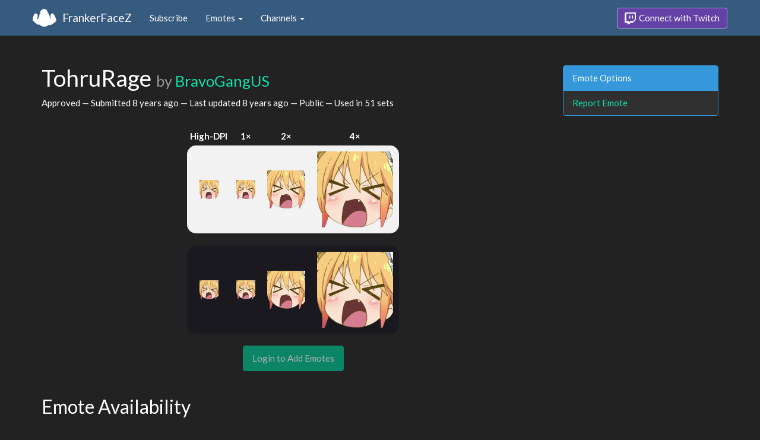

--- FILE ---
content_type: text/html; charset=utf-8
request_url: https://www.frankerfacez.com/emoticon/159806-TohruRage
body_size: 3226
content:
<!DOCTYPE html>
<html>
  <head>

    <title>TohruRage by BravoGangUS - FrankerFaceZ</title>

    <meta name="viewport" content="width=device-width, initial-scale=1.0">

<meta name="twitter:card" content="summary_large_image">
<meta name="twitter:site" content="@frankerfacez">
<meta name="twitter:title" content="TohruRage by BravoGangUS">

<meta name="twitter:description" content="This emote is available in 51 channels on Twitch thanks to FrankerFaceZ, and it could be in yours today.">

<meta name="twitter:image" content="https://cdn.frankerfacez.com/emoticon/twitter_image/159806.png">


<link rel="stylesheet" type="text/css" href="//www.frankerfacez.com/static/css/theme-darkly.css">
<link rel="stylesheet" type="text/css" href="/static/css/site.css">
<script>document.querySelector('html').classList.add('tw-dark');</script>

<link rel="icon" type="image/png" sizes="192x192"  href="/static/images/favicon-192.png">
<link rel="icon" type="image/png" sizes="96x96" href="/static/images/favicon-96.png">
<link rel="icon" type="image/png" sizes="32x32" href="/static/images/favicon-32.png">
<link rel="icon" type="image/png" sizes="16x16" href="/static/images/favicon-16.png">

  </head>
  <body>
    
<nav class="navbar navbar-fixed-top navbar-default">
    <div class="container">
        <div class="navbar-header">
            <button type="button" class="navbar-toggle collapsed" data-toggle="collapse" data-target="#navbar" aria-expanded="false" aria-controls="navbar">
                <span class="sr-only">Toggle navigation</span>
                <span class="icon-bar"></span>
                <span class="icon-bar"></span>
                <span class="icon-bar"></span>
            </button>
            <a class="navbar-brand" href="/">FrankerFaceZ</a>
        </div>
        <div id="navbar" class="collapse navbar-collapse">
            <ul class="nav navbar-nav">
                


<li><a href="/subscribe">Subscribe</a></li>
<li class="dropdown">
    <a href="#" class="dropdown-toggle" data-toggle="dropdown" role="button" aria-expanded="false">
        Emotes <span class="caret"></span></a>
    <ul class="dropdown-menu">
        


<li><a href="/emoticons/submit">Submit New Emotes</a></li>
<li class="divider"></li>
<li><a href="/emoticons/">Public Library</a></li>
<li><a href="/emoticons/wall">Infinite Wall</a></li>
    </ul>
</li>
<li class="dropdown">
    <a href="#" class="dropdown-toggle" data-toggle="dropdown" role="button" aria-expanded="false">
        Channels <span class="caret"></span></a>
    <ul class="dropdown-menu">
        


<li><a href="/channels/">Channel Index</a></li>
<li class="divider"></li>
<li role="presentation" class="dropdown-header">Log In to see Channels</li>
    </ul>
</li>
            </ul>
            
            <ul class="nav navbar-nav navbar-right">
                

<li><a class="btn btn-twitch" href="/login"><span class="twitch-icon"></span> Connect with Twitch</a></li>
            </ul>
        </div>
    </div>
</nav>
    
<div class="container">

<div class="modal fade" id="confirm-alter" tabindex="-1" role="dialog" aria-hidden="true">
    <div class="modal-dialog">
        <div class="modal-content">
            <div class="modal-header">
                <button type="button" class="close" data-dismiss="modal" aria-label="Close"><span aria-hidden="true">&times;</span></button>
                <h4 class="modal-title"></h4>
            </div>
            <div class="modal-body">
                <div class="describe report">
                    <p>
                        For our records, we request that you connect your
                        Twitch account before reporting emotes.
                    </p>
                </div>
            </div>
            <div class="modal-footer">
                <a class="btn btn-sm btn-twitch" href="/login?next=%2Femoticon%2F159806-TohruRage%3Freport%3DTrue">
                    <span class="twitch-icon"></span> Connect with Twitch
                </a>
            </div>
        </div>
    </div>
</div>
<div class="row">
    <div class="col-xs-12 col-sm-9">
        <h1 id="emoticon" class="page-header">TohruRage <small>by <a href="/bravogangus/submissions">BravoGangUS</a></small></h1>
        <p>Approved
            &mdash; Submitted <time datetime="2017-02-09T03:48:00.949485" title="Thursday, February 09, 2017
03:48:00 AM" data-toggle="tooltip">8 years ago</time>
            &mdash; Last updated <time datetime="2017-02-09T17:44:29.690739" title="Thursday, February 09, 2017
05:44:29 PM" data-toggle="tooltip">8 years ago</time>
            &mdash; Public
            &mdash; Used in 51 sets
        </p>
            <div class="table-responsive">
                <table class="emoticon-grid">
                    <thead>
                        <tr>
                            <th>High-DPI</th>
                            <th>1&times;</th>
                            <th>2&times;</th>
                            <th>4&times;</th>
                        </tr>
                    </thead>
                    <tbody>
                        <tr class="light">
                            <td>
<img class="emoticon" data-toggle="tooltip" style="None" src="https://cdn.frankerfacez.com/emoticon/159806/1" title="TohruRage" alt="TohruRage" srcset="https://cdn.frankerfacez.com/emoticon/159806/1 1x, https://cdn.frankerfacez.com/emoticon/159806/2 2x, https://cdn.frankerfacez.com/emoticon/159806/4 4x"></td>
                            <td><img class="emoticon" src="https://cdn.frankerfacez.com/emoticon/159806/1"></td>
                            <td><img class="emoticon" src="https://cdn.frankerfacez.com/emoticon/159806/2"></td>
                            <td><img class="emoticon" src="https://cdn.frankerfacez.com/emoticon/159806/4"></td>
                        </tr>
                        <tr class="spacer"><td>&nbsp;</td></tr>
                        <tr class="dark">
                            <td>
<img class="emoticon" data-toggle="tooltip" style="None" src="https://cdn.frankerfacez.com/emoticon/159806/1" title="TohruRage" alt="TohruRage" srcset="https://cdn.frankerfacez.com/emoticon/159806/1 1x, https://cdn.frankerfacez.com/emoticon/159806/2 2x, https://cdn.frankerfacez.com/emoticon/159806/4 4x"></td>
                            <td><img class="emoticon" src="https://cdn.frankerfacez.com/emoticon/159806/1"></td>
                            <td><img class="emoticon" src="https://cdn.frankerfacez.com/emoticon/159806/2"></td>
                            <td><img class="emoticon" src="https://cdn.frankerfacez.com/emoticon/159806/4"></td>
                        </tr>
                    </tbody>
                </table>
            </div>
                <div class="text-center">
                    <span class="btn btn-large btn-success disabled">Login to Add Emotes</span>
            </div>

        <div id="graph-container" class="hidden">
            <h2 class="page-header">Emote Usage</h2>

            <h3 id="daily">Daily</h3>
            <div id="graph-daily">Loading...</div>

            <h3 id="hourly">Hourly</h3>
            <div id="graph-hourly">Loading...</div>
        </div>

        <h2 class="page-header">Emote Availability</h2>
        
        <div class="table-responsive">
            <table class="table emote-table">
                <thead>
                    <tr>
                        <th class="narrow">&nbsp;</th>
                        <th class="narrow">&nbsp;</th>
                        <th class="pad-left">Channel Name</th>
                        <th class="narrow">&nbsp;</th>
                        <th class="narrow">&nbsp;</th>
                        <th class="pad-left">Channel Name</th>
                    </tr>
                </thead>
                <tbody>
                    <tr>
                        <td><span style="display:inline-block;width:18px"></span></td>
                        <td><img class="table-avatar" src="https://cdn.frankerfacez.com/avatar/twitch/565717736"></td>
                        <td><a href="/channel/akanevt">AkaneVT</a></td>
                        <td><span style="display:inline-block;width:18px"></span></td>
                        <td><img class="table-avatar" src="https://cdn.frankerfacez.com/avatar/twitch/1967951"></td>
                        <td><a href="/channel/bravogangus">BravoGangUS</a></td>
                    </tr>
                    <tr>
                        <td><span style="display:inline-block;width:18px"></span></td>
                        <td><img class="table-avatar" src="https://cdn.frankerfacez.com/avatar/twitch/172008237"></td>
                        <td><a href="/channel/britb0ss">Britb0ss</a></td>
                        <td><span style="display:inline-block;width:18px"></span></td>
                        <td><img class="table-avatar" src="https://cdn.frankerfacez.com/avatar/twitch/36067448"></td>
                        <td><a href="/channel/coma_white">Coma_White</a></td>
                    </tr>
                    <tr>
                        <td><span style="display:inline-block;width:18px"></span></td>
                        <td><img class="table-avatar" src="https://cdn.frankerfacez.com/avatar/twitch/70211213"></td>
                        <td><a href="/channel/deadfox25">Deadfox25</a></td>
                        <td><span style="display:inline-block;width:18px"></span></td>
                        <td><img class="table-avatar" src="https://cdn.frankerfacez.com/avatar/twitch/25004647"></td>
                        <td><a href="/channel/desaan">Desaan</a></td>
                    </tr>
                    <tr>
                        <td><span style="display:inline-block;width:18px"></span></td>
                        <td><img class="table-avatar" src="https://cdn.frankerfacez.com/avatar/twitch/54094711"></td>
                        <td><a href="/channel/diovaynes">Diovaynes</a></td>
                        <td><span style="display:inline-block;width:18px"></span></td>
                        <td><img class="table-avatar" src="https://cdn.frankerfacez.com/avatar/twitch/740768860"></td>
                        <td><a href="/channel/eighttxx">eighttxx</a></td>
                    </tr>
                    <tr>
                        <td><span style="display:inline-block;width:18px"></span></td>
                        <td><img class="table-avatar" src="https://cdn.frankerfacez.com/avatar/twitch/129677676"></td>
                        <td><a href="/channel/enchirito">enchirito</a></td>
                        <td><span style="display:inline-block;width:18px"></span></td>
                        <td><img class="table-avatar" src="https://cdn.frankerfacez.com/avatar/twitch/28132324"></td>
                        <td><a href="/channel/fihn">Fihn</a></td>
                    </tr>
                    <tr>
                        <td class="mod-bg"><img src="https://cdn.frankerfacez.com/0e/97/0e9798b939b8812eb29cbe1a08037850.png"></td>
                        <td><img class="table-avatar" src="https://cdn.frankerfacez.com/avatar/twitch/80119548"></td>
                        <td><a href="/channel/fluffiepewp">FluffiePewp</a></td>
                        <td><span style="display:inline-block;width:18px"></span></td>
                        <td><img class="table-avatar" src="https://cdn.frankerfacez.com/avatar/twitch/45742304"></td>
                        <td><a href="/channel/furiousdcsl">FuriousDCSL</a></td>
                    </tr>
                    <tr>
                        <td><span style="display:inline-block;width:18px"></span></td>
                        <td><img class="table-avatar" src="https://cdn.frankerfacez.com/avatar/twitch/172254892"></td>
                        <td><a href="/channel/g_dspee">g_dspee</a></td>
                        <td><span style="display:inline-block;width:18px"></span></td>
                        <td><img class="table-avatar" src="https://cdn.frankerfacez.com/avatar/twitch/136704697"></td>
                        <td><a href="/channel/hackedhard_gd">HackedHard_GD</a></td>
                    </tr>
                    <tr>
                        <td><span style="display:inline-block;width:18px"></span></td>
                        <td><img class="table-avatar" src="https://cdn.frankerfacez.com/avatar/twitch/45396907"></td>
                        <td><a href="/channel/havian">Havian</a></td>
                        <td><span style="display:inline-block;width:18px"></span></td>
                        <td><img class="table-avatar" src="https://cdn.frankerfacez.com/avatar/twitch/128116100"></td>
                        <td><a href="/channel/honch_">honch_</a></td>
                    </tr>
                    <tr>
                        <td><span style="display:inline-block;width:18px"></span></td>
                        <td><img class="table-avatar" src="https://cdn.frankerfacez.com/avatar/twitch/36668615"></td>
                        <td><a href="/channel/inetpwnz">inetpwnZ</a></td>
                        <td><span style="display:inline-block;width:18px"></span></td>
                        <td><img class="table-avatar" src="https://cdn.frankerfacez.com/avatar/twitch/130249787"></td>
                        <td><a href="/channel/its_mattybuhh">Its_MattyBuhh</a></td>
                    </tr>
                    <tr>
                        <td><span style="display:inline-block;width:18px"></span></td>
                        <td><img class="table-avatar" src="https://cdn.frankerfacez.com/avatar/twitch/30591608"></td>
                        <td><a href="/channel/jakeonwind">Jakeonwind</a></td>
                        <td><span style="display:inline-block;width:18px"></span></td>
                        <td><img class="table-avatar" src="https://cdn.frankerfacez.com/avatar/twitch/156284179"></td>
                        <td><a href="/channel/jesuhrx">JesuhRX</a></td>
                    </tr>
                </tbody>
            </table>
        </div>
        <div class="text-center">
            <div>
                Displaying 1 to 20 of 51 Channels
            </div>
            <div>
                <ul class="pagination">
    <li class="disabled"><a href="#">&laquo; Prev</a></li>
    <li class="active"><a href="/emoticon/159806-TohruRage">1</a></li><li><a href="/emoticon/159806-TohruRage?c_page=2">2</a></li><li><a href="/emoticon/159806-TohruRage?c_page=3">3</a></li>
    <li><a class="next_page" href="/emoticon/159806-TohruRage?c_page=2">Next &raquo;</a></li>
    
</ul>
            </div>
        </div>

        <h2 class="page-header">Notes</h2>
        <blockquote class="blockquote-approved">
            <footer>
                Approved
                
                 &mdash; 
                <time datetime="2017-02-09T17:44:29.844844" title="Thursday, February 09, 2017
05:44:29 PM" data-toggle="tooltip">8 years ago</time>
            </footer>
        </blockquote>
        <blockquote class="blockquote-submitted">
            <footer>
                Submitted by 
                <a href="/bravogangus/submissions">BravoGangUS</a>
                 &mdash; 
                <time datetime="2017-02-09T03:48:00.984585" title="Thursday, February 09, 2017
03:48:00 AM" data-toggle="tooltip">8 years ago</time>
            </footer>
        </blockquote>
    </div>
    <div class="col-xs-6 col-sm-3 sidebar sidebar-offcanvas" id="sidebar">
        <div class="panel panel-info">
            <div class="panel-heading">Emote Options</div>
            <div class="list-group">
                <a class="list-group-item" href="#" data-button="warning" data-mode="report" data-uri="/emoticons/report?ids=159806" data-toggle="modal" data-target="#confirm-alter">Report Emote</a>
            </div>
        </div>
    </div>
</div>

</div>

    

<footer class="footer">
    <div class="container">
        <p class="text-muted">
            &copy; 2025 Dan Salvato LLC
             - <a href="/contact">Contact</a> - <a href="https://api.frankerfacez.com/docs/">Developers</a> - <a href="https://discord.gg/UrAkGhT">Discord</a> - <a href="https://github.com/FrankerFaceZ">GitHub</a> - <a href="/privacy">Privacy Policy</a> - <a href="/terms">Terms</a>
        </p>
    </div>
</footer>
    <script src="//cdnjs.cloudflare.com/ajax/libs/jquery/1.12.4/jquery.min.js"></script>
    <script src="//cdnjs.cloudflare.com/ajax/libs/twitter-bootstrap/3.3.6/js/bootstrap.min.js"></script>
<script type="text/javascript">document.body.dataset.theme = "darkly";</script>
<script src="/static/js/site.js?_=1768873415.0"></script>

<script>
  (function(i,s,o,g,r,a,m){i['GoogleAnalyticsObject']=r;i[r]=i[r]||function(){
  (i[r].q=i[r].q||[]).push(arguments)},i[r].l=1*new Date();a=s.createElement(o),
  m=s.getElementsByTagName(o)[0];a.async=1;a.src=g;m.parentNode.insertBefore(a,m)
  })(window,document,'script','//www.google-analytics.com/analytics.js','ga');
  ga('create', "UA-41626056-1", "frankerfacez.com");
  ga('send', 'pageview');
</script>

<script>
    window.ffz_dark=true;
    window.usage_hourly = "https://api.frankerfacez.com/v1/usage/hourly/159806";
    window.usage_daily = "https://api.frankerfacez.com/v1/usage/daily/159806";
</script>
<!--script src="//code.highcharts.com/stock/highstock.js"></script-->
<script src="/static/js/emote.js?_=1768873415.0"></script>

  </body>
</html>
